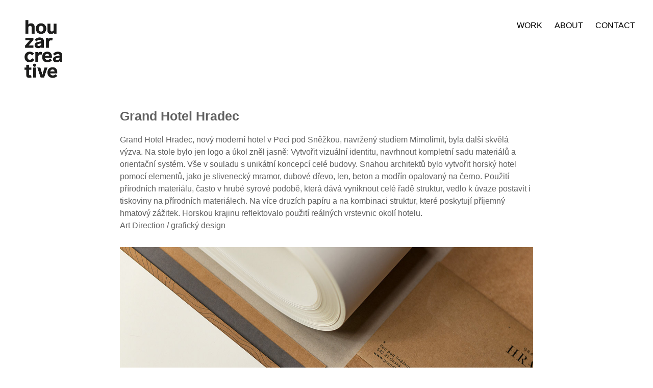

--- FILE ---
content_type: text/html; charset=utf-8
request_url: https://houzar.net/grand-hotel-hradec
body_size: 6630
content:
<!DOCTYPE HTML>
<html lang="en-US">
<head>
  <meta charset="UTF-8" />
  <meta name="viewport" content="width=device-width, initial-scale=1" />
      <meta name="description"  content="Grand Hotel Hradec, nový moderní hotel v Peci pod Sněžkou, navržený studiem Mimolimit, byla další skvělá výzva. Na stole bylo jen logo a úkol zněl jasně: Vytvořit vizuální identitu, navrhnout kompletní sadu materiálů a orientační systém. Vše v souladu s unikátní koncepcí celé budovy. Snahou architektů bylo vytvořit horský hotel pomocí elementů, jako je slivenecký mramor, dubové dřevo, len, beton a modřín opalovaný na černo. Použití přírodních materiálu, často v hrubé syrové podobě, která dává vyniknout celé řadě struktur, vedlo k úvaze postavit i tiskoviny na přírodních materiálech. Na více druzích papíru a na kombinaci struktur, které poskytují příjemný hmatový zážitek. Horskou krajinu reflektovalo použití reálných vrstevnic okolí hotelu.
Art Direction / grafický design" />
      <meta name="twitter:card"  content="summary_large_image" />
      <meta name="twitter:site"  content="@AdobePortfolio" />
      <meta  property="og:title" content="Robert Houzar - Grand Hotel Hradec" />
      <meta  property="og:description" content="Grand Hotel Hradec, nový moderní hotel v Peci pod Sněžkou, navržený studiem Mimolimit, byla další skvělá výzva. Na stole bylo jen logo a úkol zněl jasně: Vytvořit vizuální identitu, navrhnout kompletní sadu materiálů a orientační systém. Vše v souladu s unikátní koncepcí celé budovy. Snahou architektů bylo vytvořit horský hotel pomocí elementů, jako je slivenecký mramor, dubové dřevo, len, beton a modřín opalovaný na černo. Použití přírodních materiálu, často v hrubé syrové podobě, která dává vyniknout celé řadě struktur, vedlo k úvaze postavit i tiskoviny na přírodních materiálech. Na více druzích papíru a na kombinaci struktur, které poskytují příjemný hmatový zážitek. Horskou krajinu reflektovalo použití reálných vrstevnic okolí hotelu.
Art Direction / grafický design" />
      <meta  property="og:image" content="https://cdn.myportfolio.com/9d0b839f-d9f1-438b-afba-933bc6047e17/4aa835bc-3ce7-4b59-8d57-c788f23bfeeb_rwc_88x0x1024x801x1024.jpg?h=be84c87b57d8073729dfb948b5224151" />
      <link rel="icon" href="[data-uri]"  />
      <link rel="stylesheet" href="/dist/css/main.css" type="text/css" />
      <link rel="stylesheet" href="https://cdn.myportfolio.com/9d0b839f-d9f1-438b-afba-933bc6047e17/73e971b76951980d003a980acdf7f8851718912526.css?h=7641f4619cc8d73601959d0a05e0673e" type="text/css" />
    <link rel="canonical" href="https://houzar.net/grand-hotel-hradec" />
      <title>Robert Houzar - Grand Hotel Hradec</title>
    <script type="text/javascript" src="//use.typekit.net/ik/[base64].js?cb=35f77bfb8b50944859ea3d3804e7194e7a3173fb" async onload="
    try {
      window.Typekit.load();
    } catch (e) {
      console.warn('Typekit not loaded.');
    }
    "></script>
</head>
  <body class="transition-enabled">  <div class='page-background-video page-background-video-with-panel'>
  </div>
  <div class="js-responsive-nav">
    <div class="responsive-nav has-social">
      <div class="close-responsive-click-area js-close-responsive-nav">
        <div class="close-responsive-button"></div>
      </div>
          <div class="nav-container">
            <nav data-hover-hint="nav">
                <div class="gallery-title"><a href="/work" >work</a></div>
      <div class="page-title">
        <a href="/dd" >about</a>
      </div>
      <div class="page-title">
        <a href="/contact" >contact</a>
      </div>
                <div class="social pf-nav-social" data-hover-hint="navSocialIcons">
                  <ul>
                  </ul>
                </div>
            </nav>
          </div>
    </div>
  </div>
  <div class="site-wrap cfix">
    <div class="site-container">
      <div class="site-content e2e-site-content">
        <header class="site-header">
          <div class="logo-container">
              <div class="logo-wrap" data-hover-hint="logo">
                    <div class="logo e2e-site-logo-text logo-image has-rollover ">
    <a href="/work" class="image-normal image-link">
      <img src="https://cdn.myportfolio.com/9d0b839f-d9f1-438b-afba-933bc6047e17/abbf5166-04bf-4019-bbc2-d6573544e4da_rwc_5x5x314x476x4096.png?h=650428f82afc002463bce18464c93726" alt="Robert Houzar">
    </a>
    <a href="/work" class="image-rollover image-link">
      <img src="https://cdn.myportfolio.com/9d0b839f-d9f1-438b-afba-933bc6047e17/ed8244bc-8c68-432c-a7e3-7637c9d2ba27_rwc_0x0x320x486x4096.png?h=e1abd825f4562a5c5f54cd9c6b02e19a" alt="Robert Houzar">
    </a>
</div>
              </div>
  <div class="hamburger-click-area js-hamburger">
    <div class="hamburger">
      <i></i>
      <i></i>
      <i></i>
    </div>
  </div>
          </div>
              <div class="nav-container">
                <nav data-hover-hint="nav">
                <div class="gallery-title"><a href="/work" >work</a></div>
      <div class="page-title">
        <a href="/dd" >about</a>
      </div>
      <div class="page-title">
        <a href="/contact" >contact</a>
      </div>
                    <div class="social pf-nav-social" data-hover-hint="navSocialIcons">
                      <ul>
                      </ul>
                    </div>
                </nav>
              </div>
        </header>
        <main>
  <div class="page-container js-site-wrap" data-context="page.page.container" data-hover-hint="pageContainer">
    <section class="page standard-modules">
        <header class="page-header content" data-context="pages" data-identity="id:p61a6a57c825946df75fb2fe3b0e12a3e1124c40339d8443e0ea31" data-hover-hint="pageHeader" data-hover-hint-id="p61a6a57c825946df75fb2fe3b0e12a3e1124c40339d8443e0ea31">
            <h1 class="title preserve-whitespace e2e-site-logo-text">Grand Hotel Hradec</h1>
            <p class="description">Grand Hotel Hradec, nový moderní hotel v Peci pod Sněžkou, navržený studiem Mimolimit, byla další skvělá výzva. Na stole bylo jen logo a úkol zněl jasně: Vytvořit vizuální identitu, navrhnout kompletní sadu materiálů a orientační systém. Vše v souladu s unikátní koncepcí celé budovy. Snahou architektů bylo vytvořit horský hotel pomocí elementů, jako je slivenecký mramor, dubové dřevo, len, beton a modřín opalovaný na černo. Použití přírodních materiálu, často v hrubé syrové podobě, která dává vyniknout celé řadě struktur, vedlo k úvaze postavit i tiskoviny na přírodních materiálech. Na více druzích papíru a na kombinaci struktur, které poskytují příjemný hmatový zážitek. Horskou krajinu reflektovalo použití reálných vrstevnic okolí hotelu.
Art Direction / grafický design</p>
        </header>
      <div class="page-content js-page-content" data-context="pages" data-identity="id:p61a6a57c825946df75fb2fe3b0e12a3e1124c40339d8443e0ea31">
        <div id="project-canvas" class="js-project-modules modules content">
          <div id="project-modules">
              
              <div class="project-module module image project-module-image js-js-project-module"  style="padding-top: px;
padding-bottom: px;
">

  

  
     <div class="js-lightbox" data-src="https://cdn.myportfolio.com/9d0b839f-d9f1-438b-afba-933bc6047e17/10f11091-6fa9-4526-ac6d-8d3d30c181b2.jpg?h=25e8cbb349288e697eb0e31c52db73ea">
           <img
             class="js-lazy e2e-site-project-module-image"
             src="[data-uri]"
             data-src="https://cdn.myportfolio.com/9d0b839f-d9f1-438b-afba-933bc6047e17/10f11091-6fa9-4526-ac6d-8d3d30c181b2_rw_1200.jpg?h=32ef062072baa6163389d263008e0861"
             data-srcset="https://cdn.myportfolio.com/9d0b839f-d9f1-438b-afba-933bc6047e17/10f11091-6fa9-4526-ac6d-8d3d30c181b2_rw_600.jpg?h=de4c2a8f3e7f82cd9dfd2db5bcf35850 600w,https://cdn.myportfolio.com/9d0b839f-d9f1-438b-afba-933bc6047e17/10f11091-6fa9-4526-ac6d-8d3d30c181b2_rw_1200.jpg?h=32ef062072baa6163389d263008e0861 1200w,"
             data-sizes="(max-width: 1200px) 100vw, 1200px"
             width="1200"
             height="0"
             style="padding-bottom: 66.67%; background: rgba(0, 0, 0, 0.03)"
             
           >
     </div>
  

</div>

              
              
              
              
              
              
              
              
              
              <div class="project-module module image project-module-image js-js-project-module"  style="padding-top: px;
padding-bottom: px;
">

  

  
     <div class="js-lightbox" data-src="https://cdn.myportfolio.com/9d0b839f-d9f1-438b-afba-933bc6047e17/b1894c9e-d67d-4ca1-880d-6d90c84c055e.jpg?h=22d36531aa4a85c955344a4e6c97a8ab">
           <img
             class="js-lazy e2e-site-project-module-image"
             src="[data-uri]"
             data-src="https://cdn.myportfolio.com/9d0b839f-d9f1-438b-afba-933bc6047e17/b1894c9e-d67d-4ca1-880d-6d90c84c055e_rw_1200.jpg?h=b93ffbcfa4420e52b84e52310ec9c6ac"
             data-srcset="https://cdn.myportfolio.com/9d0b839f-d9f1-438b-afba-933bc6047e17/b1894c9e-d67d-4ca1-880d-6d90c84c055e_rw_600.jpg?h=3afe5f9d1019b5d3e4eec54d77516209 600w,https://cdn.myportfolio.com/9d0b839f-d9f1-438b-afba-933bc6047e17/b1894c9e-d67d-4ca1-880d-6d90c84c055e_rw_1200.jpg?h=b93ffbcfa4420e52b84e52310ec9c6ac 1200w,"
             data-sizes="(max-width: 1200px) 100vw, 1200px"
             width="1200"
             height="0"
             style="padding-bottom: 76.67%; background: rgba(0, 0, 0, 0.03)"
             
           >
     </div>
  

</div>

              
              
              
              
              
              
              
              
              
              <div class="project-module module image project-module-image js-js-project-module"  style="padding-top: px;
padding-bottom: px;
">

  

  
     <div class="js-lightbox" data-src="https://cdn.myportfolio.com/9d0b839f-d9f1-438b-afba-933bc6047e17/dce0a650-0c43-4c6b-9723-54034d909f43.jpg?h=dd56d99d60d78aa70fee6923dfeb6faa">
           <img
             class="js-lazy e2e-site-project-module-image"
             src="[data-uri]"
             data-src="https://cdn.myportfolio.com/9d0b839f-d9f1-438b-afba-933bc6047e17/dce0a650-0c43-4c6b-9723-54034d909f43_rw_1200.jpg?h=15c2a28c03f6ca7fc4559f9891c4fa46"
             data-srcset="https://cdn.myportfolio.com/9d0b839f-d9f1-438b-afba-933bc6047e17/dce0a650-0c43-4c6b-9723-54034d909f43_rw_600.jpg?h=3c61747673db0691a3f5f80da36f231c 600w,https://cdn.myportfolio.com/9d0b839f-d9f1-438b-afba-933bc6047e17/dce0a650-0c43-4c6b-9723-54034d909f43_rw_1200.jpg?h=15c2a28c03f6ca7fc4559f9891c4fa46 1200w,"
             data-sizes="(max-width: 1200px) 100vw, 1200px"
             width="1200"
             height="0"
             style="padding-bottom: 66.67%; background: rgba(0, 0, 0, 0.03)"
             
           >
     </div>
  

</div>

              
              
              
              
              
              
              
              
              
              
              
              
              
              
              
              <div class="project-module module media_collection project-module-media_collection" data-id="m61d84e0c2f71fd652b83298b3576a060afc9fa13cd0b112affb71"  style="padding-top: px;
padding-bottom: 0px;
">
  <div class="grid--main js-grid-main" data-grid-max-images="
  ">
    <div class="grid__item-container js-grid-item-container" data-flex-grow="422.76422764228" style="width:422.76422764228px; flex-grow:422.76422764228;" data-width="1000" data-height="615">
      <script type="text/html" class="js-lightbox-slide-content">
        <div class="grid__image-wrapper">
          <img src="https://cdn.myportfolio.com/9d0b839f-d9f1-438b-afba-933bc6047e17/79e89e33-295f-4cb2-ae91-8769a36dba02_rw_1200.jpg?h=6ea521289a9e78c93998a6f0483269a8" srcset="https://cdn.myportfolio.com/9d0b839f-d9f1-438b-afba-933bc6047e17/79e89e33-295f-4cb2-ae91-8769a36dba02_rw_600.jpg?h=0614b8b9ab2935138c240832a4dd370e 600w,https://cdn.myportfolio.com/9d0b839f-d9f1-438b-afba-933bc6047e17/79e89e33-295f-4cb2-ae91-8769a36dba02_rw_1200.jpg?h=6ea521289a9e78c93998a6f0483269a8 1000w,"  sizes="(max-width: 1000px) 100vw, 1000px">
        <div>
      </script>
      <img
        class="grid__item-image js-grid__item-image grid__item-image-lazy js-lazy"
        src="[data-uri]"
        
        data-src="https://cdn.myportfolio.com/9d0b839f-d9f1-438b-afba-933bc6047e17/79e89e33-295f-4cb2-ae91-8769a36dba02_rw_1200.jpg?h=6ea521289a9e78c93998a6f0483269a8"
        data-srcset="https://cdn.myportfolio.com/9d0b839f-d9f1-438b-afba-933bc6047e17/79e89e33-295f-4cb2-ae91-8769a36dba02_rw_600.jpg?h=0614b8b9ab2935138c240832a4dd370e 600w,https://cdn.myportfolio.com/9d0b839f-d9f1-438b-afba-933bc6047e17/79e89e33-295f-4cb2-ae91-8769a36dba02_rw_1200.jpg?h=6ea521289a9e78c93998a6f0483269a8 1000w,"
      >
      <span class="grid__item-filler" style="padding-bottom:61.5%;"></span>
    </div>
    <div class="grid__item-container js-grid-item-container" data-flex-grow="366.19718309859" style="width:366.19718309859px; flex-grow:366.19718309859;" data-width="1000" data-height="710">
      <script type="text/html" class="js-lightbox-slide-content">
        <div class="grid__image-wrapper">
          <img src="https://cdn.myportfolio.com/9d0b839f-d9f1-438b-afba-933bc6047e17/90c42a97-49ee-4986-a1d5-7dded68e39c0_rw_1200.jpg?h=0427f6e6b69e1365b0184eeccfaf24f5" srcset="https://cdn.myportfolio.com/9d0b839f-d9f1-438b-afba-933bc6047e17/90c42a97-49ee-4986-a1d5-7dded68e39c0_rw_600.jpg?h=5bb1d4d6b1e9b363fdef4456cd712bda 600w,https://cdn.myportfolio.com/9d0b839f-d9f1-438b-afba-933bc6047e17/90c42a97-49ee-4986-a1d5-7dded68e39c0_rw_1200.jpg?h=0427f6e6b69e1365b0184eeccfaf24f5 1000w,"  sizes="(max-width: 1000px) 100vw, 1000px">
        <div>
      </script>
      <img
        class="grid__item-image js-grid__item-image grid__item-image-lazy js-lazy"
        src="[data-uri]"
        
        data-src="https://cdn.myportfolio.com/9d0b839f-d9f1-438b-afba-933bc6047e17/90c42a97-49ee-4986-a1d5-7dded68e39c0_rw_1200.jpg?h=0427f6e6b69e1365b0184eeccfaf24f5"
        data-srcset="https://cdn.myportfolio.com/9d0b839f-d9f1-438b-afba-933bc6047e17/90c42a97-49ee-4986-a1d5-7dded68e39c0_rw_600.jpg?h=5bb1d4d6b1e9b363fdef4456cd712bda 600w,https://cdn.myportfolio.com/9d0b839f-d9f1-438b-afba-933bc6047e17/90c42a97-49ee-4986-a1d5-7dded68e39c0_rw_1200.jpg?h=0427f6e6b69e1365b0184eeccfaf24f5 1000w,"
      >
      <span class="grid__item-filler" style="padding-bottom:71%;"></span>
    </div>
    <div class="grid__item-container js-grid-item-container" data-flex-grow="388.63976083707" style="width:388.63976083707px; flex-grow:388.63976083707;" data-width="1000" data-height="669">
      <script type="text/html" class="js-lightbox-slide-content">
        <div class="grid__image-wrapper">
          <img src="https://cdn.myportfolio.com/9d0b839f-d9f1-438b-afba-933bc6047e17/3c280928-2f38-4e4d-813e-4799b0c4e498_rw_1200.jpg?h=542409c26f4e7924f50ad8a9a4c0a553" srcset="https://cdn.myportfolio.com/9d0b839f-d9f1-438b-afba-933bc6047e17/3c280928-2f38-4e4d-813e-4799b0c4e498_rw_600.jpg?h=1f2d345cfce2cc19b5473e44a7f61733 600w,https://cdn.myportfolio.com/9d0b839f-d9f1-438b-afba-933bc6047e17/3c280928-2f38-4e4d-813e-4799b0c4e498_rw_1200.jpg?h=542409c26f4e7924f50ad8a9a4c0a553 1000w,"  sizes="(max-width: 1000px) 100vw, 1000px">
        <div>
      </script>
      <img
        class="grid__item-image js-grid__item-image grid__item-image-lazy js-lazy"
        src="[data-uri]"
        
        data-src="https://cdn.myportfolio.com/9d0b839f-d9f1-438b-afba-933bc6047e17/3c280928-2f38-4e4d-813e-4799b0c4e498_rw_1200.jpg?h=542409c26f4e7924f50ad8a9a4c0a553"
        data-srcset="https://cdn.myportfolio.com/9d0b839f-d9f1-438b-afba-933bc6047e17/3c280928-2f38-4e4d-813e-4799b0c4e498_rw_600.jpg?h=1f2d345cfce2cc19b5473e44a7f61733 600w,https://cdn.myportfolio.com/9d0b839f-d9f1-438b-afba-933bc6047e17/3c280928-2f38-4e4d-813e-4799b0c4e498_rw_1200.jpg?h=542409c26f4e7924f50ad8a9a4c0a553 1000w,"
      >
      <span class="grid__item-filler" style="padding-bottom:66.9%;"></span>
    </div>
    <div class="grid__item-container js-grid-item-container" data-flex-grow="410.09463722397" style="width:410.09463722397px; flex-grow:410.09463722397;" data-width="1000" data-height="634">
      <script type="text/html" class="js-lightbox-slide-content">
        <div class="grid__image-wrapper">
          <img src="https://cdn.myportfolio.com/9d0b839f-d9f1-438b-afba-933bc6047e17/48e11166-4fab-4cb0-ab34-d3f3cf7b33bf_rw_1200.jpg?h=9b706ba2db9b31f7182b459dd597c2bf" srcset="https://cdn.myportfolio.com/9d0b839f-d9f1-438b-afba-933bc6047e17/48e11166-4fab-4cb0-ab34-d3f3cf7b33bf_rw_600.jpg?h=ea7dad65519b349cedbb4d4ffa5df55c 600w,https://cdn.myportfolio.com/9d0b839f-d9f1-438b-afba-933bc6047e17/48e11166-4fab-4cb0-ab34-d3f3cf7b33bf_rw_1200.jpg?h=9b706ba2db9b31f7182b459dd597c2bf 1000w,"  sizes="(max-width: 1000px) 100vw, 1000px">
        <div>
      </script>
      <img
        class="grid__item-image js-grid__item-image grid__item-image-lazy js-lazy"
        src="[data-uri]"
        
        data-src="https://cdn.myportfolio.com/9d0b839f-d9f1-438b-afba-933bc6047e17/48e11166-4fab-4cb0-ab34-d3f3cf7b33bf_rw_1200.jpg?h=9b706ba2db9b31f7182b459dd597c2bf"
        data-srcset="https://cdn.myportfolio.com/9d0b839f-d9f1-438b-afba-933bc6047e17/48e11166-4fab-4cb0-ab34-d3f3cf7b33bf_rw_600.jpg?h=ea7dad65519b349cedbb4d4ffa5df55c 600w,https://cdn.myportfolio.com/9d0b839f-d9f1-438b-afba-933bc6047e17/48e11166-4fab-4cb0-ab34-d3f3cf7b33bf_rw_1200.jpg?h=9b706ba2db9b31f7182b459dd597c2bf 1000w,"
      >
      <span class="grid__item-filler" style="padding-bottom:63.4%;"></span>
    </div>
    <div class="js-grid-spacer"></div>
  </div>
</div>

              
              
              
              <div class="project-module module image project-module-image js-js-project-module"  style="padding-top: px;
padding-bottom: px;
">

  

  
     <div class="js-lightbox" data-src="https://cdn.myportfolio.com/9d0b839f-d9f1-438b-afba-933bc6047e17/770d3d1f-a980-4d47-b962-78f93c0a6978.jpg?h=3e4a416dde0870907251921ea06f2fe7">
           <img
             class="js-lazy e2e-site-project-module-image"
             src="[data-uri]"
             data-src="https://cdn.myportfolio.com/9d0b839f-d9f1-438b-afba-933bc6047e17/770d3d1f-a980-4d47-b962-78f93c0a6978_rw_1200.jpg?h=898a6cf00ad86e2559f8d8cb8234a1e5"
             data-srcset="https://cdn.myportfolio.com/9d0b839f-d9f1-438b-afba-933bc6047e17/770d3d1f-a980-4d47-b962-78f93c0a6978_rw_600.jpg?h=4d48f8388b88d18c269b37338c770e40 600w,https://cdn.myportfolio.com/9d0b839f-d9f1-438b-afba-933bc6047e17/770d3d1f-a980-4d47-b962-78f93c0a6978_rw_1200.jpg?h=898a6cf00ad86e2559f8d8cb8234a1e5 1200w,"
             data-sizes="(max-width: 1200px) 100vw, 1200px"
             width="1200"
             height="0"
             style="padding-bottom: 66.67%; background: rgba(0, 0, 0, 0.03)"
             
           >
     </div>
  

</div>

              
              
              
              
              
              
              
              
              
              <div class="project-module module image project-module-image js-js-project-module"  style="padding-top: px;
padding-bottom: px;
">

  

  
     <div class="js-lightbox" data-src="https://cdn.myportfolio.com/9d0b839f-d9f1-438b-afba-933bc6047e17/125de020-7172-44a7-a7bb-5aa72531ffb6.jpg?h=913c9c7b7169cba73ee71e64b66bd966">
           <img
             class="js-lazy e2e-site-project-module-image"
             src="[data-uri]"
             data-src="https://cdn.myportfolio.com/9d0b839f-d9f1-438b-afba-933bc6047e17/125de020-7172-44a7-a7bb-5aa72531ffb6_rw_1200.jpg?h=c3f010a7dc04ec228093b5412804f108"
             data-srcset="https://cdn.myportfolio.com/9d0b839f-d9f1-438b-afba-933bc6047e17/125de020-7172-44a7-a7bb-5aa72531ffb6_rw_600.jpg?h=0cf2fa70e7e3eff335e289d31e4b2650 600w,https://cdn.myportfolio.com/9d0b839f-d9f1-438b-afba-933bc6047e17/125de020-7172-44a7-a7bb-5aa72531ffb6_rw_1200.jpg?h=c3f010a7dc04ec228093b5412804f108 1200w,"
             data-sizes="(max-width: 1200px) 100vw, 1200px"
             width="1200"
             height="0"
             style="padding-bottom: 67.67%; background: rgba(0, 0, 0, 0.03)"
             
           >
     </div>
  

</div>

              
              
              
              
              
              
              
              
              
              <div class="project-module module image project-module-image js-js-project-module"  style="padding-top: px;
padding-bottom: px;
">

  

  
     <div class="js-lightbox" data-src="https://cdn.myportfolio.com/9d0b839f-d9f1-438b-afba-933bc6047e17/bdc65f32-9dd6-4e39-b2f9-d16cba0c2262.jpg?h=0420a930521ad5a070d5ca0876444947">
           <img
             class="js-lazy e2e-site-project-module-image"
             src="[data-uri]"
             data-src="https://cdn.myportfolio.com/9d0b839f-d9f1-438b-afba-933bc6047e17/bdc65f32-9dd6-4e39-b2f9-d16cba0c2262_rw_1200.jpg?h=55867d96f9548510b14e4eaee9531ae5"
             data-srcset="https://cdn.myportfolio.com/9d0b839f-d9f1-438b-afba-933bc6047e17/bdc65f32-9dd6-4e39-b2f9-d16cba0c2262_rw_600.jpg?h=a9202c136e7e3ab1e6543932b746f571 600w,https://cdn.myportfolio.com/9d0b839f-d9f1-438b-afba-933bc6047e17/bdc65f32-9dd6-4e39-b2f9-d16cba0c2262_rw_1200.jpg?h=55867d96f9548510b14e4eaee9531ae5 1200w,"
             data-sizes="(max-width: 1200px) 100vw, 1200px"
             width="1200"
             height="0"
             style="padding-bottom: 74.5%; background: rgba(0, 0, 0, 0.03)"
             
           >
     </div>
  

</div>

              
              
              
              
              
              
              
              
              
              <div class="project-module module image project-module-image js-js-project-module"  style="padding-top: px;
padding-bottom: px;
">

  

  
     <div class="js-lightbox" data-src="https://cdn.myportfolio.com/9d0b839f-d9f1-438b-afba-933bc6047e17/0655b7bb-955d-415f-b086-d18ec89e195e.jpg?h=2d1a47abd6311663064ea8b5263eaa77">
           <img
             class="js-lazy e2e-site-project-module-image"
             src="[data-uri]"
             data-src="https://cdn.myportfolio.com/9d0b839f-d9f1-438b-afba-933bc6047e17/0655b7bb-955d-415f-b086-d18ec89e195e_rw_1200.jpg?h=067bce2d81b2448d4bc0b025c28e9d7e"
             data-srcset="https://cdn.myportfolio.com/9d0b839f-d9f1-438b-afba-933bc6047e17/0655b7bb-955d-415f-b086-d18ec89e195e_rw_600.jpg?h=9719255c09a80f5835c21a294cc43cf2 600w,https://cdn.myportfolio.com/9d0b839f-d9f1-438b-afba-933bc6047e17/0655b7bb-955d-415f-b086-d18ec89e195e_rw_1200.jpg?h=067bce2d81b2448d4bc0b025c28e9d7e 1200w,"
             data-sizes="(max-width: 1200px) 100vw, 1200px"
             width="1200"
             height="0"
             style="padding-bottom: 66.67%; background: rgba(0, 0, 0, 0.03)"
             
           >
     </div>
  

</div>

              
              
              
              
              
              
              
              
              
              <div class="project-module module image project-module-image js-js-project-module"  style="padding-top: px;
padding-bottom: px;
">

  

  
     <div class="js-lightbox" data-src="https://cdn.myportfolio.com/9d0b839f-d9f1-438b-afba-933bc6047e17/a981a92f-ce60-4a75-a9f1-c71f0e50565b.jpg?h=416264d8216e5ad58f5e9a0888ad9538">
           <img
             class="js-lazy e2e-site-project-module-image"
             src="[data-uri]"
             data-src="https://cdn.myportfolio.com/9d0b839f-d9f1-438b-afba-933bc6047e17/a981a92f-ce60-4a75-a9f1-c71f0e50565b_rw_1200.jpg?h=832d28bcd3447b6032f9d1536e82331c"
             data-srcset="https://cdn.myportfolio.com/9d0b839f-d9f1-438b-afba-933bc6047e17/a981a92f-ce60-4a75-a9f1-c71f0e50565b_rw_600.jpg?h=c86598cbf048f9f3947cb8b81386f799 600w,https://cdn.myportfolio.com/9d0b839f-d9f1-438b-afba-933bc6047e17/a981a92f-ce60-4a75-a9f1-c71f0e50565b_rw_1200.jpg?h=832d28bcd3447b6032f9d1536e82331c 1200w,"
             data-sizes="(max-width: 1200px) 100vw, 1200px"
             width="1200"
             height="0"
             style="padding-bottom: 66.67%; background: rgba(0, 0, 0, 0.03)"
             
           >
     </div>
  

</div>

              
              
              
              
              
              
              
              
              
              <div class="project-module module image project-module-image js-js-project-module"  style="padding-top: px;
padding-bottom: px;
">

  

  
     <div class="js-lightbox" data-src="https://cdn.myportfolio.com/9d0b839f-d9f1-438b-afba-933bc6047e17/c0e66e41-3706-4bdc-9f2e-7e8fec6a43f1.jpg?h=bbac1611643d9cf27ea3c1ff2139d5b5">
           <img
             class="js-lazy e2e-site-project-module-image"
             src="[data-uri]"
             data-src="https://cdn.myportfolio.com/9d0b839f-d9f1-438b-afba-933bc6047e17/c0e66e41-3706-4bdc-9f2e-7e8fec6a43f1_rw_1200.jpg?h=255c1ada6251427dda452bdbf2455e86"
             data-srcset="https://cdn.myportfolio.com/9d0b839f-d9f1-438b-afba-933bc6047e17/c0e66e41-3706-4bdc-9f2e-7e8fec6a43f1_rw_600.jpg?h=1e465fb74a2d245af13ddb082a259c00 600w,https://cdn.myportfolio.com/9d0b839f-d9f1-438b-afba-933bc6047e17/c0e66e41-3706-4bdc-9f2e-7e8fec6a43f1_rw_1200.jpg?h=255c1ada6251427dda452bdbf2455e86 1200w,"
             data-sizes="(max-width: 1200px) 100vw, 1200px"
             width="1200"
             height="0"
             style="padding-bottom: 66.67%; background: rgba(0, 0, 0, 0.03)"
             
           >
     </div>
  

</div>

              
              
              
              
              
              
              
              
              
              <div class="project-module module image project-module-image js-js-project-module"  style="padding-top: px;
padding-bottom: px;
">

  

  
     <div class="js-lightbox" data-src="https://cdn.myportfolio.com/9d0b839f-d9f1-438b-afba-933bc6047e17/8a0e93c4-0485-4462-908b-e2f78949ce31.jpg?h=a85cda86f8ed68e3bd81617b8ebcd5ba">
           <img
             class="js-lazy e2e-site-project-module-image"
             src="[data-uri]"
             data-src="https://cdn.myportfolio.com/9d0b839f-d9f1-438b-afba-933bc6047e17/8a0e93c4-0485-4462-908b-e2f78949ce31_rw_1200.jpg?h=204ab34d6fb69c0c710fb558df9dd116"
             data-srcset="https://cdn.myportfolio.com/9d0b839f-d9f1-438b-afba-933bc6047e17/8a0e93c4-0485-4462-908b-e2f78949ce31_rw_600.jpg?h=56e78d008ab4aa83377f9f83bad1583c 600w,https://cdn.myportfolio.com/9d0b839f-d9f1-438b-afba-933bc6047e17/8a0e93c4-0485-4462-908b-e2f78949ce31_rw_1200.jpg?h=204ab34d6fb69c0c710fb558df9dd116 1132w,"
             data-sizes="(max-width: 1132px) 100vw, 1132px"
             width="1132"
             height="0"
             style="padding-bottom: 70%; background: rgba(0, 0, 0, 0.03)"
             
           >
     </div>
  

</div>

              
              
              
              
              
              
              
              
              
              <div class="project-module module image project-module-image js-js-project-module"  style="padding-top: px;
padding-bottom: px;
">

  

  
     <div class="js-lightbox" data-src="https://cdn.myportfolio.com/9d0b839f-d9f1-438b-afba-933bc6047e17/974c3e01-3a25-485c-ba57-259d5314a9c9.jpg?h=957da013d51fafdb7d30551c5f7d0b7a">
           <img
             class="js-lazy e2e-site-project-module-image"
             src="[data-uri]"
             data-src="https://cdn.myportfolio.com/9d0b839f-d9f1-438b-afba-933bc6047e17/974c3e01-3a25-485c-ba57-259d5314a9c9_rw_1200.jpg?h=c002c0c851d54b2fc177c0e3cf55f584"
             data-srcset="https://cdn.myportfolio.com/9d0b839f-d9f1-438b-afba-933bc6047e17/974c3e01-3a25-485c-ba57-259d5314a9c9_rw_600.jpg?h=030cbbcf4c7469ed329cfdb0e5b64740 600w,https://cdn.myportfolio.com/9d0b839f-d9f1-438b-afba-933bc6047e17/974c3e01-3a25-485c-ba57-259d5314a9c9_rw_1200.jpg?h=c002c0c851d54b2fc177c0e3cf55f584 1166w,"
             data-sizes="(max-width: 1166px) 100vw, 1166px"
             width="1166"
             height="0"
             style="padding-bottom: 68.67%; background: rgba(0, 0, 0, 0.03)"
             
           >
     </div>
  

</div>

              
              
              
              
              
              
              
              
              
              <div class="project-module module image project-module-image js-js-project-module"  style="padding-top: px;
padding-bottom: px;
">

  

  
     <div class="js-lightbox" data-src="https://cdn.myportfolio.com/9d0b839f-d9f1-438b-afba-933bc6047e17/683c2b0f-ef5f-4d53-92ab-1acc991122f7.jpg?h=3524f95e7316039a27a66f8cc5df168b">
           <img
             class="js-lazy e2e-site-project-module-image"
             src="[data-uri]"
             data-src="https://cdn.myportfolio.com/9d0b839f-d9f1-438b-afba-933bc6047e17/683c2b0f-ef5f-4d53-92ab-1acc991122f7_rw_1200.jpg?h=cbdfe5d146bc8fd729797f0bc2b10630"
             data-srcset="https://cdn.myportfolio.com/9d0b839f-d9f1-438b-afba-933bc6047e17/683c2b0f-ef5f-4d53-92ab-1acc991122f7_rw_600.jpg?h=5547ce6151716eda0532a865d7250975 600w,https://cdn.myportfolio.com/9d0b839f-d9f1-438b-afba-933bc6047e17/683c2b0f-ef5f-4d53-92ab-1acc991122f7_rw_1200.jpg?h=cbdfe5d146bc8fd729797f0bc2b10630 1200w,"
             data-sizes="(max-width: 1200px) 100vw, 1200px"
             width="1200"
             height="0"
             style="padding-bottom: 66.67%; background: rgba(0, 0, 0, 0.03)"
             
           >
     </div>
  

</div>

              
              
              
              
              
              
              
              
              
              <div class="project-module module image project-module-image js-js-project-module"  style="padding-top: px;
padding-bottom: px;
">

  

  
     <div class="js-lightbox" data-src="https://cdn.myportfolio.com/9d0b839f-d9f1-438b-afba-933bc6047e17/46320156-ea2a-4196-aa74-84cd6a92e700.jpg?h=d822de0297de2e689fd93dd3eaaed4f9">
           <img
             class="js-lazy e2e-site-project-module-image"
             src="[data-uri]"
             data-src="https://cdn.myportfolio.com/9d0b839f-d9f1-438b-afba-933bc6047e17/46320156-ea2a-4196-aa74-84cd6a92e700_rw_1200.jpg?h=5fa70ab813311d4a5c36ed9b9a983ec9"
             data-srcset="https://cdn.myportfolio.com/9d0b839f-d9f1-438b-afba-933bc6047e17/46320156-ea2a-4196-aa74-84cd6a92e700_rw_600.jpg?h=a65362f60b03a910bb66e9e4ff06c49c 600w,https://cdn.myportfolio.com/9d0b839f-d9f1-438b-afba-933bc6047e17/46320156-ea2a-4196-aa74-84cd6a92e700_rw_1200.jpg?h=5fa70ab813311d4a5c36ed9b9a983ec9 1200w,"
             data-sizes="(max-width: 1200px) 100vw, 1200px"
             width="1200"
             height="0"
             style="padding-bottom: 66.67%; background: rgba(0, 0, 0, 0.03)"
             
           >
     </div>
  

</div>

              
              
              
              
              
              
              
              
              
              <div class="project-module module image project-module-image js-js-project-module"  style="padding-top: px;
padding-bottom: px;
">

  

  
     <div class="js-lightbox" data-src="https://cdn.myportfolio.com/9d0b839f-d9f1-438b-afba-933bc6047e17/028fa4cb-6ffd-4c25-8999-8fc4edaed223.jpg?h=2c43878ef525199e345d5c15c325f881">
           <img
             class="js-lazy e2e-site-project-module-image"
             src="[data-uri]"
             data-src="https://cdn.myportfolio.com/9d0b839f-d9f1-438b-afba-933bc6047e17/028fa4cb-6ffd-4c25-8999-8fc4edaed223_rw_1200.jpg?h=b2a0de01eb5e0cae91eacffc96c57746"
             data-srcset="https://cdn.myportfolio.com/9d0b839f-d9f1-438b-afba-933bc6047e17/028fa4cb-6ffd-4c25-8999-8fc4edaed223_rw_600.jpg?h=2630c6374a799422386499ac9b1c724a 600w,https://cdn.myportfolio.com/9d0b839f-d9f1-438b-afba-933bc6047e17/028fa4cb-6ffd-4c25-8999-8fc4edaed223_rw_1200.jpg?h=b2a0de01eb5e0cae91eacffc96c57746 1200w,"
             data-sizes="(max-width: 1200px) 100vw, 1200px"
             width="1200"
             height="0"
             style="padding-bottom: 66.67%; background: rgba(0, 0, 0, 0.03)"
             
           >
     </div>
  

</div>

              
              
              
              
              
              
              
              
              
              <div class="project-module module image project-module-image js-js-project-module"  style="padding-top: px;
padding-bottom: px;
">

  

  
     <div class="js-lightbox" data-src="https://cdn.myportfolio.com/9d0b839f-d9f1-438b-afba-933bc6047e17/3ee76c82-bfdf-4118-b81e-aea67bd0b115.jpg?h=15e7cd1a157a1058f8817b997d1d04db">
           <img
             class="js-lazy e2e-site-project-module-image"
             src="[data-uri]"
             data-src="https://cdn.myportfolio.com/9d0b839f-d9f1-438b-afba-933bc6047e17/3ee76c82-bfdf-4118-b81e-aea67bd0b115_rw_1200.jpg?h=5f4b840cf161bfe81df005cbdff06333"
             data-srcset="https://cdn.myportfolio.com/9d0b839f-d9f1-438b-afba-933bc6047e17/3ee76c82-bfdf-4118-b81e-aea67bd0b115_rw_600.jpg?h=d6bcaa8b85e8836660496613fbee446f 600w,https://cdn.myportfolio.com/9d0b839f-d9f1-438b-afba-933bc6047e17/3ee76c82-bfdf-4118-b81e-aea67bd0b115_rw_1200.jpg?h=5f4b840cf161bfe81df005cbdff06333 1200w,"
             data-sizes="(max-width: 1200px) 100vw, 1200px"
             width="1200"
             height="0"
             style="padding-bottom: 66.67%; background: rgba(0, 0, 0, 0.03)"
             
           >
     </div>
  

</div>

              
              
              
              
              
              
              
              
              
              <div class="project-module module image project-module-image js-js-project-module"  style="padding-top: px;
padding-bottom: px;
">

  

  
     <div class="js-lightbox" data-src="https://cdn.myportfolio.com/9d0b839f-d9f1-438b-afba-933bc6047e17/2d1f0a75-0fb5-4c07-9443-bb593c594314.jpg?h=62b8869c7ea5dd23d06790f401301b9e">
           <img
             class="js-lazy e2e-site-project-module-image"
             src="[data-uri]"
             data-src="https://cdn.myportfolio.com/9d0b839f-d9f1-438b-afba-933bc6047e17/2d1f0a75-0fb5-4c07-9443-bb593c594314_rw_1200.jpg?h=41336c435f045e786ddd0fda000fdabc"
             data-srcset="https://cdn.myportfolio.com/9d0b839f-d9f1-438b-afba-933bc6047e17/2d1f0a75-0fb5-4c07-9443-bb593c594314_rw_600.jpg?h=bed4fa9e19cd5ecd5ed995892893971f 600w,https://cdn.myportfolio.com/9d0b839f-d9f1-438b-afba-933bc6047e17/2d1f0a75-0fb5-4c07-9443-bb593c594314_rw_1200.jpg?h=41336c435f045e786ddd0fda000fdabc 1200w,"
             data-sizes="(max-width: 1200px) 100vw, 1200px"
             width="1200"
             height="0"
             style="padding-bottom: 67.67%; background: rgba(0, 0, 0, 0.03)"
             
           >
     </div>
  

</div>

              
              
              
              
              
              
              
              
              
              <div class="project-module module image project-module-image js-js-project-module"  style="padding-top: px;
padding-bottom: px;
">

  

  
     <div class="js-lightbox" data-src="https://cdn.myportfolio.com/9d0b839f-d9f1-438b-afba-933bc6047e17/0d516ccd-4283-4587-ab7e-2e77197fe3d2.jpg?h=ca21baee6b8a28f76a4c917a2452575a">
           <img
             class="js-lazy e2e-site-project-module-image"
             src="[data-uri]"
             data-src="https://cdn.myportfolio.com/9d0b839f-d9f1-438b-afba-933bc6047e17/0d516ccd-4283-4587-ab7e-2e77197fe3d2_rw_1200.jpg?h=7019a9f240bed42be7bcf56d4473d897"
             data-srcset="https://cdn.myportfolio.com/9d0b839f-d9f1-438b-afba-933bc6047e17/0d516ccd-4283-4587-ab7e-2e77197fe3d2_rw_600.jpg?h=4a3ecb7992c5ebe3eccec0d48f34db77 600w,https://cdn.myportfolio.com/9d0b839f-d9f1-438b-afba-933bc6047e17/0d516ccd-4283-4587-ab7e-2e77197fe3d2_rw_1200.jpg?h=7019a9f240bed42be7bcf56d4473d897 1200w,"
             data-sizes="(max-width: 1200px) 100vw, 1200px"
             width="1200"
             height="0"
             style="padding-bottom: 66.67%; background: rgba(0, 0, 0, 0.03)"
             
           >
     </div>
  

</div>

              
              
              
              
              
              
              
              
              
              <div class="project-module module image project-module-image js-js-project-module"  style="padding-top: px;
padding-bottom: px;
">

  

  
     <div class="js-lightbox" data-src="https://cdn.myportfolio.com/9d0b839f-d9f1-438b-afba-933bc6047e17/d1899771-c4db-4376-a852-569016944da6.jpg?h=00a3346296a495c4de3f8b54ded473d6">
           <img
             class="js-lazy e2e-site-project-module-image"
             src="[data-uri]"
             data-src="https://cdn.myportfolio.com/9d0b839f-d9f1-438b-afba-933bc6047e17/d1899771-c4db-4376-a852-569016944da6_rw_1200.jpg?h=8cc82795d1ea969974e9208c1b7d90e3"
             data-srcset="https://cdn.myportfolio.com/9d0b839f-d9f1-438b-afba-933bc6047e17/d1899771-c4db-4376-a852-569016944da6_rw_600.jpg?h=5520c700ea94a05ce46608d64389a3d6 600w,https://cdn.myportfolio.com/9d0b839f-d9f1-438b-afba-933bc6047e17/d1899771-c4db-4376-a852-569016944da6_rw_1200.jpg?h=8cc82795d1ea969974e9208c1b7d90e3 1200w,"
             data-sizes="(max-width: 1200px) 100vw, 1200px"
             width="1200"
             height="0"
             style="padding-bottom: 62.5%; background: rgba(0, 0, 0, 0.03)"
             
           >
     </div>
  

</div>

              
              
              
              
              
              
              
              
          </div>
        </div>
      </div>
    </section>
        <section class="back-to-top" data-hover-hint="backToTop">
          <a href="#"><span class="arrow">&uarr;</span><span class="preserve-whitespace">Back to Top</span></a>
        </section>
        <a class="back-to-top-fixed js-back-to-top back-to-top-fixed-with-panel" data-hover-hint="backToTop" data-hover-hint-placement="top-start" href="#">
          <svg version="1.1" id="Layer_1" xmlns="http://www.w3.org/2000/svg" xmlns:xlink="http://www.w3.org/1999/xlink" x="0px" y="0px"
           viewBox="0 0 26 26" style="enable-background:new 0 0 26 26;" xml:space="preserve" class="icon icon-back-to-top">
          <g>
            <path d="M13.8,1.3L21.6,9c0.1,0.1,0.1,0.3,0.2,0.4c0.1,0.1,0.1,0.3,0.1,0.4s0,0.3-0.1,0.4c-0.1,0.1-0.1,0.3-0.3,0.4
              c-0.1,0.1-0.2,0.2-0.4,0.3c-0.2,0.1-0.3,0.1-0.4,0.1c-0.1,0-0.3,0-0.4-0.1c-0.2-0.1-0.3-0.2-0.4-0.3L14.2,5l0,19.1
              c0,0.2-0.1,0.3-0.1,0.5c0,0.1-0.1,0.3-0.3,0.4c-0.1,0.1-0.2,0.2-0.4,0.3c-0.1,0.1-0.3,0.1-0.5,0.1c-0.1,0-0.3,0-0.4-0.1
              c-0.1-0.1-0.3-0.1-0.4-0.3c-0.1-0.1-0.2-0.2-0.3-0.4c-0.1-0.1-0.1-0.3-0.1-0.5l0-19.1l-5.7,5.7C6,10.8,5.8,10.9,5.7,11
              c-0.1,0.1-0.3,0.1-0.4,0.1c-0.2,0-0.3,0-0.4-0.1c-0.1-0.1-0.3-0.2-0.4-0.3c-0.1-0.1-0.1-0.2-0.2-0.4C4.1,10.2,4,10.1,4.1,9.9
              c0-0.1,0-0.3,0.1-0.4c0-0.1,0.1-0.3,0.3-0.4l7.7-7.8c0.1,0,0.2-0.1,0.2-0.1c0,0,0.1-0.1,0.2-0.1c0.1,0,0.2,0,0.2-0.1
              c0.1,0,0.1,0,0.2,0c0,0,0.1,0,0.2,0c0.1,0,0.2,0,0.2,0.1c0.1,0,0.1,0.1,0.2,0.1C13.7,1.2,13.8,1.2,13.8,1.3z"/>
          </g>
          </svg>
        </a>
  </div>
              <footer class="site-footer" data-hover-hint="footer">
                <div class="footer-text">
                  Powered by <a href="http://portfolio.adobe.com" target="_blank">Adobe Portfolio</a>
                </div>
              </footer>
        </main>
      </div>
    </div>
  </div>
</body>
<script type="text/javascript">
  // fix for Safari's back/forward cache
  window.onpageshow = function(e) {
    if (e.persisted) { window.location.reload(); }
  };
</script>
  <script type="text/javascript">var __config__ = {"page_id":"p61a6a57c825946df75fb2fe3b0e12a3e1124c40339d8443e0ea31","theme":{"name":"geometric"},"pageTransition":true,"linkTransition":true,"disableDownload":false,"localizedValidationMessages":{"required":"This field is required","Email":"This field must be a valid email address"},"lightbox":{"enabled":true,"color":{"opacity":0.94,"hex":"#fff"}},"cookie_banner":{"enabled":false}};</script>
  <script type="text/javascript" src="/site/translations?cb=35f77bfb8b50944859ea3d3804e7194e7a3173fb"></script>
  <script type="text/javascript" src="/dist/js/main.js?cb=35f77bfb8b50944859ea3d3804e7194e7a3173fb"></script>
</html>
